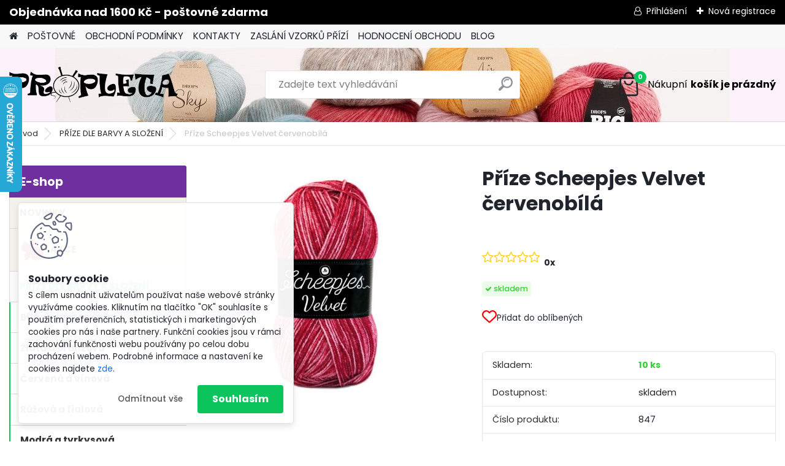

--- FILE ---
content_type: text/css
request_url: https://www.propleta.cz/fotky34322/design_setup/css/user_defined.css?_=1758910153
body_size: 210
content:
html body #page #ebar_set a {
    color: black;
}

.subcat {
     display: none;
}

.product-media img { 
  display:block; 
  max-width:100%; 
  height:auto; 
}

/* Rezervace místa pro čtvercové fotky */
.product-media .square { 
  aspect-ratio: 1 / 1; 
}

/* Cookie bar pevná výška, aby neposouval stránku */
.cookie-bar { 
  position:fixed; 
  inset:auto 0 0 0; 
  min-height:64px; 
}
body.has-cookiebar { 
  padding-bottom:64px; 
}
